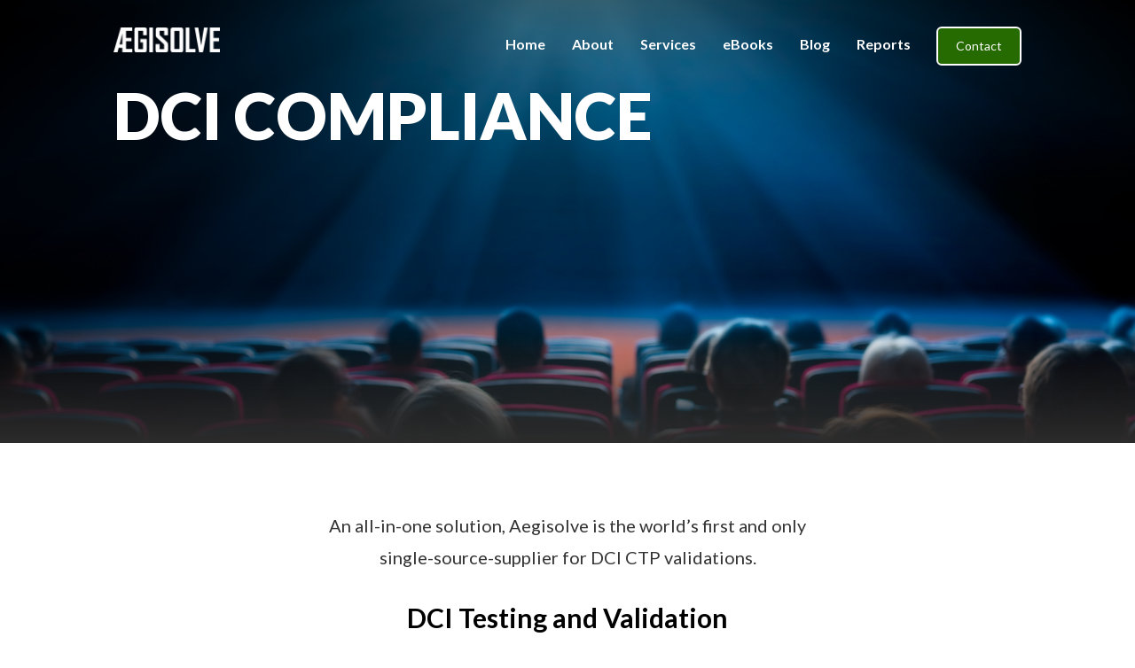

--- FILE ---
content_type: text/html; charset=utf-8
request_url: https://www.aegisolve.com/cybersecurity/dci
body_size: 3232
content:
<!DOCTYPE html><!-- Last Published: Wed Aug 27 2025 19:55:48 GMT+0000 (Coordinated Universal Time) --><html data-wf-domain="www.aegisolve.com" data-wf-page="5cbdf072308e38ef4166dec9" data-wf-site="5c91905e1f4feb30aa6f10f9"><head><meta charset="utf-8"/><title>DCI Compliance Testing | AEGISOLVE Cybersecurity</title><meta content="An all-in-one DCI compliance solution, AEGISOLVE is one of only 3 cybersecurity labs in the world to provide DCI compliance validation testing." name="description"/><meta content="DCI Compliance Testing | AEGISOLVE Cybersecurity" property="og:title"/><meta content="An all-in-one DCI compliance solution, AEGISOLVE is one of only 3 cybersecurity labs in the world to provide DCI compliance validation testing." property="og:description"/><meta content="DCI Compliance Testing | AEGISOLVE Cybersecurity" property="twitter:title"/><meta content="An all-in-one DCI compliance solution, AEGISOLVE is one of only 3 cybersecurity labs in the world to provide DCI compliance validation testing." property="twitter:description"/><meta property="og:type" content="website"/><meta content="summary_large_image" name="twitter:card"/><meta content="width=device-width, initial-scale=1" name="viewport"/><link href="https://cdn.prod.website-files.com/5c91905e1f4feb30aa6f10f9/css/aegisolve-cybersecurity.webflow.shared.c1c29142b.min.css" rel="stylesheet" type="text/css"/><link href="https://fonts.googleapis.com" rel="preconnect"/><link href="https://fonts.gstatic.com" rel="preconnect" crossorigin="anonymous"/><script src="https://ajax.googleapis.com/ajax/libs/webfont/1.6.26/webfont.js" type="text/javascript"></script><script type="text/javascript">WebFont.load({  google: {    families: ["Lato:100,100italic,300,300italic,400,400italic,700,700italic,900,900italic","Gothic A1:300,regular,500,600,700,800"]  }});</script><script type="text/javascript">!function(o,c){var n=c.documentElement,t=" w-mod-";n.className+=t+"js",("ontouchstart"in o||o.DocumentTouch&&c instanceof DocumentTouch)&&(n.className+=t+"touch")}(window,document);</script><link href="https://cdn.prod.website-files.com/5c91905e1f4feb30aa6f10f9/5cbe1a93c0a50205b0b6f53d_AEGISOLVE%20Cybersecurity.png" rel="shortcut icon" type="image/x-icon"/><link href="https://cdn.prod.website-files.com/5c91905e1f4feb30aa6f10f9/5cbe1a708972dd18c21dc60c_AEGISOLVE%20Cybersecurity.png" rel="apple-touch-icon"/><!-- Google tag (gtag.js) -->
<script async src="https://www.googletagmanager.com/gtag/js?id=G-8DQKYX692R"></script>
<script>
  window.dataLayer = window.dataLayer || [];
  function gtag(){dataLayer.push(arguments);}
  gtag('js', new Date());

  gtag('config', 'G-8DQKYX692R');
</script></head><body><div class="nav-and-hero-home dci"><div data-collapse="medium" data-animation="default" data-duration="400" data-doc-height="1" data-easing="ease" data-easing2="ease" role="banner" class="nav w-nav"><div class="nav-inner"><div class="nav-logo-wrap"><a href="/" class="brand w-nav-brand"><img src="https://cdn.prod.website-files.com/5c91905e1f4feb30aa6f10f9/5c91908e707d0d4b520daae9_LOGO_WHITE.png" width="120" alt="aegisolve cybersecurity testing lab" sizes="120px" srcset="https://cdn.prod.website-files.com/5c91905e1f4feb30aa6f10f9/5c91908e707d0d4b520daae9_LOGO_WHITE-p-500.png 500w, https://cdn.prod.website-files.com/5c91905e1f4feb30aa6f10f9/5c91908e707d0d4b520daae9_LOGO_WHITE.png 550w"/></a></div><div class="nav-menu-wrap"><nav role="navigation" class="nav-menu-2 w-nav-menu"><a href="/" class="nav-link w-nav-link">Home</a><div data-hover="true" data-delay="0" class="dropdown-2 w-dropdown"><div class="nav-link dropdown-wrap w-dropdown-toggle"><a href="/about" class="top-dropdown w-inline-block"><div>About</div></a></div><nav class="dropdown-list w-dropdown-list"><a href="/testimonials" class="dropdown w-dropdown-link">Testimonials</a><a href="/careers" class="dropdown w-dropdown-link">Careers</a></nav></div><div data-hover="true" data-delay="0" class="dropdown-2 w-dropdown"><div class="nav-link dropdown-wrap w-dropdown-toggle"><a href="/services" class="top-dropdown w-inline-block"><div>Services</div></a></div><nav class="w-dropdown-list"><a href="/cybersecurity/fips" class="dropdown w-dropdown-link">FIPS</a><a href="/cybersecurity/dci" aria-current="page" class="dropdown w-dropdown-link w--current">DCI</a><a href="/cybersecurity/postage-meter" class="dropdown w-dropdown-link">Postage Meter</a><a href="/cybersecurity/cyber" class="dropdown w-dropdown-link">Cyber</a></nav></div><a href="/cybersecurity-ebooks" class="nav-link w-nav-link">eBooks</a><a href="/cybersecurity-blog" class="nav-link w-nav-link">Blog</a><a href="/reports" class="nav-link w-nav-link">Reports</a><a href="/contact" class="contact-button w-nav-link">Contact</a></nav><div class="menu-button w-nav-button"><div class="menu-icon w-icon-nav-menu"></div></div></div></div></div><div class="page-title"><h1 class="cybersecurity-page-heading">DCI Compliance</h1></div></div><div class="page-body"><div class="main-section-of-body"><div class="page-lead">An all-in-one solution, Aegisolve is the world’s first and only<br/>single-source-supplier for DCI CTP validations.</div><h3 class="special-h3">DCI Testing and Validation<br/></h3><p class="center">Digital Cinema Initiatives, LLC (DCI) was created in March, 2002, and is a joint venture of Disney, Paramount, Sony Pictures Entertainment, Universal and Warner Bros. Studios. DCI&#x27;s primary purpose is to establish and document voluntary specifications for an open architecture for digital cinema that ensures a uniform and high level of technical performance, reliability and quality control.<br/></p><div class="w-richtext"><ul role="list"><li>Digital Cinema Package</li><li>Digital Cinema Server</li><li>Digital Cinema Projector</li><li>Digital Cinema Projector with Media Block</li><li>Link Decryptor/Encryptor</li><li>Confidence Retesting</li><li>Security Design Reviews</li><li>FIPS 140-2 and FIPS 140-3 Validation Testing</li><li>FIPS Cryptographic Algorithm Validation Testing</li></ul></div><a href="#get-started" class="standard-button w-button">Get Started</a><div class="tech-lists vertical"><div class="page-lead">From Digital Cinema Initiatives</div><div class="w-richtext"><ul role="list"><li><a href="http://www.dcimovies.com/specification/index.html" target="_blank">DCI Specification</a></li><li><a href="http://www.dcimovies.com/compliance_test_plan/">DCI Compliance Test Plan</a></li><li><a href="http://www.dcimovies.com/FIPS/">DCI Memorandum on Digital Cinema Compliance with NIST SP800-56Br1</a></li><li><a href="http://www.dcimovies.com/FIPS/" target="_blank">DCI FIPS</a></li></ul></div></div></div><div id="get-started" class="form-div-wrapper"><h4 class="capital">DCI COmPliance Testing</h4><h4 class="capital green">Fast - Easy - Direct</h4><h2>Get Started with DCI Compliance</h2><div class="w-embed w-script"><!--[if lte IE 8]>
<script charset="utf-8" type="text/javascript" src="//js.hsforms.net/forms/v2-legacy.js"></script>
<![endif]-->
<script charset="utf-8" type="text/javascript" src="//js.hsforms.net/forms/v2.js"></script>
<script>
  hbspt.forms.create({
	portalId: "4228998",
	formId: "74e1c314-d491-4bc8-b5e4-ec832dce5970"
});
</script></div></div></div><div class="section wide"><div data-w-id="a6ad5d90-8ad7-b714-5da9-ab34746ba70c" class="wrap"><h2 class="cybersecurity-lab-heading">Get updates from AEGISOLVE</h2><p class="paragraph-2">News, publications, cybersecurity, FIPS, and DCI updates, and more</p><div class="w-embed w-script"><!--[if lte IE 8]>
<script charset="utf-8" type="text/javascript" src="//js.hsforms.net/forms/v2-legacy.js"></script>
<![endif]-->
<script charset="utf-8" type="text/javascript" src="//js.hsforms.net/forms/v2.js"></script>
<script>
  hbspt.forms.create({
	portalId: "4228998",
	formId: "74494019-7b37-41d6-896a-fe713b031432"
});
</script></div></div><div class="wrapper"></div></div><div class="footer"><div class="wrap"><img src="https://cdn.prod.website-files.com/5c91905e1f4feb30aa6f10f9/5c91908e707d0d4b520daae9_LOGO_WHITE.png" width="136" alt="AEGISOLVE cybersecurity services" sizes="136px" srcset="https://cdn.prod.website-files.com/5c91905e1f4feb30aa6f10f9/5c91908e707d0d4b520daae9_LOGO_WHITE-p-500.png 500w, https://cdn.prod.website-files.com/5c91905e1f4feb30aa6f10f9/5c91908e707d0d4b520daae9_LOGO_WHITE.png 550w"/><div class="footer-list"><a href="https://www.linkedin.com/company/aegisolve/" target="_blank" class="footer-link">LinkedIn</a><a href="https://www.facebook.com/Aegisolve/" target="_blank" class="footer-link">Facebook</a><a href="https://twitter.com/aegisolve" target="_blank" class="footer-link">Twitter</a></div><div class="white-text footer-text">10133 Sherrill Blvd. Suite 110<br/>Knoxville, TN 37932<br/>‍<br/>tel  +1.650.386.1436<br/>fax  +1.650.386.1495<br/>email:  team@aegisolve.com<br/>‍</div><div class="text-block-3">Knoxville, TN ©2023</div></div></div><script src="https://d3e54v103j8qbb.cloudfront.net/js/jquery-3.5.1.min.dc5e7f18c8.js?site=5c91905e1f4feb30aa6f10f9" type="text/javascript" integrity="sha256-9/aliU8dGd2tb6OSsuzixeV4y/faTqgFtohetphbbj0=" crossorigin="anonymous"></script><script src="https://cdn.prod.website-files.com/5c91905e1f4feb30aa6f10f9/js/webflow.schunk.36b8fb49256177c8.js" type="text/javascript"></script><script src="https://cdn.prod.website-files.com/5c91905e1f4feb30aa6f10f9/js/webflow.schunk.eb5bfcb87c13cb05.js" type="text/javascript"></script><script src="https://cdn.prod.website-files.com/5c91905e1f4feb30aa6f10f9/js/webflow.5a40cdeb.2ab78213a551ddd6.js" type="text/javascript"></script><!-- Start of HubSpot Embed Code -->
<script type="text/javascript" id="hs-script-loader" async defer src="//js.hs-scripts.com/4228998.js"></script>
<!-- End of HubSpot Embed Code --></body></html>

--- FILE ---
content_type: text/css
request_url: https://cdn.prod.website-files.com/5c91905e1f4feb30aa6f10f9/css/aegisolve-cybersecurity.webflow.shared.c1c29142b.min.css
body_size: 15488
content:
html{-webkit-text-size-adjust:100%;-ms-text-size-adjust:100%;font-family:sans-serif}body{margin:0}article,aside,details,figcaption,figure,footer,header,hgroup,main,menu,nav,section,summary{display:block}audio,canvas,progress,video{vertical-align:baseline;display:inline-block}audio:not([controls]){height:0;display:none}[hidden],template{display:none}a{background-color:#0000}a:active,a:hover{outline:0}abbr[title]{border-bottom:1px dotted}b,strong{font-weight:700}dfn{font-style:italic}h1{margin:.67em 0;font-size:2em}mark{color:#000;background:#ff0}small{font-size:80%}sub,sup{vertical-align:baseline;font-size:75%;line-height:0;position:relative}sup{top:-.5em}sub{bottom:-.25em}img{border:0}svg:not(:root){overflow:hidden}hr{box-sizing:content-box;height:0}pre{overflow:auto}code,kbd,pre,samp{font-family:monospace;font-size:1em}button,input,optgroup,select,textarea{color:inherit;font:inherit;margin:0}button{overflow:visible}button,select{text-transform:none}button,html input[type=button],input[type=reset]{-webkit-appearance:button;cursor:pointer}button[disabled],html input[disabled]{cursor:default}button::-moz-focus-inner,input::-moz-focus-inner{border:0;padding:0}input{line-height:normal}input[type=checkbox],input[type=radio]{box-sizing:border-box;padding:0}input[type=number]::-webkit-inner-spin-button,input[type=number]::-webkit-outer-spin-button{height:auto}input[type=search]{-webkit-appearance:none}input[type=search]::-webkit-search-cancel-button,input[type=search]::-webkit-search-decoration{-webkit-appearance:none}legend{border:0;padding:0}textarea{overflow:auto}optgroup{font-weight:700}table{border-collapse:collapse;border-spacing:0}td,th{padding:0}@font-face{font-family:webflow-icons;src:url([data-uri])format("truetype");font-weight:400;font-style:normal}[class^=w-icon-],[class*=\ w-icon-]{speak:none;font-variant:normal;text-transform:none;-webkit-font-smoothing:antialiased;-moz-osx-font-smoothing:grayscale;font-style:normal;font-weight:400;line-height:1;font-family:webflow-icons!important}.w-icon-slider-right:before{content:""}.w-icon-slider-left:before{content:""}.w-icon-nav-menu:before{content:""}.w-icon-arrow-down:before,.w-icon-dropdown-toggle:before{content:""}.w-icon-file-upload-remove:before{content:""}.w-icon-file-upload-icon:before{content:""}*{box-sizing:border-box}html{height:100%}body{color:#333;background-color:#fff;min-height:100%;margin:0;font-family:Arial,sans-serif;font-size:14px;line-height:20px}img{vertical-align:middle;max-width:100%;display:inline-block}html.w-mod-touch *{background-attachment:scroll!important}.w-block{display:block}.w-inline-block{max-width:100%;display:inline-block}.w-clearfix:before,.w-clearfix:after{content:" ";grid-area:1/1/2/2;display:table}.w-clearfix:after{clear:both}.w-hidden{display:none}.w-button{color:#fff;line-height:inherit;cursor:pointer;background-color:#3898ec;border:0;border-radius:0;padding:9px 15px;text-decoration:none;display:inline-block}input.w-button{-webkit-appearance:button}html[data-w-dynpage] [data-w-cloak]{color:#0000!important}.w-code-block{margin:unset}pre.w-code-block code{all:inherit}.w-optimization{display:contents}.w-webflow-badge,.w-webflow-badge>img{box-sizing:unset;width:unset;height:unset;max-height:unset;max-width:unset;min-height:unset;min-width:unset;margin:unset;padding:unset;float:unset;clear:unset;border:unset;border-radius:unset;background:unset;background-image:unset;background-position:unset;background-size:unset;background-repeat:unset;background-origin:unset;background-clip:unset;background-attachment:unset;background-color:unset;box-shadow:unset;transform:unset;direction:unset;font-family:unset;font-weight:unset;color:unset;font-size:unset;line-height:unset;font-style:unset;font-variant:unset;text-align:unset;letter-spacing:unset;-webkit-text-decoration:unset;text-decoration:unset;text-indent:unset;text-transform:unset;list-style-type:unset;text-shadow:unset;vertical-align:unset;cursor:unset;white-space:unset;word-break:unset;word-spacing:unset;word-wrap:unset;transition:unset}.w-webflow-badge{white-space:nowrap;cursor:pointer;box-shadow:0 0 0 1px #0000001a,0 1px 3px #0000001a;visibility:visible!important;opacity:1!important;z-index:2147483647!important;color:#aaadb0!important;overflow:unset!important;background-color:#fff!important;border-radius:3px!important;width:auto!important;height:auto!important;margin:0!important;padding:6px!important;font-size:12px!important;line-height:14px!important;text-decoration:none!important;display:inline-block!important;position:fixed!important;inset:auto 12px 12px auto!important;transform:none!important}.w-webflow-badge>img{position:unset;visibility:unset!important;opacity:1!important;vertical-align:middle!important;display:inline-block!important}h1,h2,h3,h4,h5,h6{margin-bottom:10px;font-weight:700}h1{margin-top:20px;font-size:38px;line-height:44px}h2{margin-top:20px;font-size:32px;line-height:36px}h3{margin-top:20px;font-size:24px;line-height:30px}h4{margin-top:10px;font-size:18px;line-height:24px}h5{margin-top:10px;font-size:14px;line-height:20px}h6{margin-top:10px;font-size:12px;line-height:18px}p{margin-top:0;margin-bottom:10px}blockquote{border-left:5px solid #e2e2e2;margin:0 0 10px;padding:10px 20px;font-size:18px;line-height:22px}figure{margin:0 0 10px}figcaption{text-align:center;margin-top:5px}ul,ol{margin-top:0;margin-bottom:10px;padding-left:40px}.w-list-unstyled{padding-left:0;list-style:none}.w-embed:before,.w-embed:after{content:" ";grid-area:1/1/2/2;display:table}.w-embed:after{clear:both}.w-video{width:100%;padding:0;position:relative}.w-video iframe,.w-video object,.w-video embed{border:none;width:100%;height:100%;position:absolute;top:0;left:0}fieldset{border:0;margin:0;padding:0}button,[type=button],[type=reset]{cursor:pointer;-webkit-appearance:button;border:0}.w-form{margin:0 0 15px}.w-form-done{text-align:center;background-color:#ddd;padding:20px;display:none}.w-form-fail{background-color:#ffdede;margin-top:10px;padding:10px;display:none}label{margin-bottom:5px;font-weight:700;display:block}.w-input,.w-select{color:#333;vertical-align:middle;background-color:#fff;border:1px solid #ccc;width:100%;height:38px;margin-bottom:10px;padding:8px 12px;font-size:14px;line-height:1.42857;display:block}.w-input::placeholder,.w-select::placeholder{color:#999}.w-input:focus,.w-select:focus{border-color:#3898ec;outline:0}.w-input[disabled],.w-select[disabled],.w-input[readonly],.w-select[readonly],fieldset[disabled] .w-input,fieldset[disabled] .w-select{cursor:not-allowed}.w-input[disabled]:not(.w-input-disabled),.w-select[disabled]:not(.w-input-disabled),.w-input[readonly],.w-select[readonly],fieldset[disabled]:not(.w-input-disabled) .w-input,fieldset[disabled]:not(.w-input-disabled) .w-select{background-color:#eee}textarea.w-input,textarea.w-select{height:auto}.w-select{background-color:#f3f3f3}.w-select[multiple]{height:auto}.w-form-label{cursor:pointer;margin-bottom:0;font-weight:400;display:inline-block}.w-radio{margin-bottom:5px;padding-left:20px;display:block}.w-radio:before,.w-radio:after{content:" ";grid-area:1/1/2/2;display:table}.w-radio:after{clear:both}.w-radio-input{float:left;margin:3px 0 0 -20px;line-height:normal}.w-file-upload{margin-bottom:10px;display:block}.w-file-upload-input{opacity:0;z-index:-100;width:.1px;height:.1px;position:absolute;overflow:hidden}.w-file-upload-default,.w-file-upload-uploading,.w-file-upload-success{color:#333;display:inline-block}.w-file-upload-error{margin-top:10px;display:block}.w-file-upload-default.w-hidden,.w-file-upload-uploading.w-hidden,.w-file-upload-error.w-hidden,.w-file-upload-success.w-hidden{display:none}.w-file-upload-uploading-btn{cursor:pointer;background-color:#fafafa;border:1px solid #ccc;margin:0;padding:8px 12px;font-size:14px;font-weight:400;display:flex}.w-file-upload-file{background-color:#fafafa;border:1px solid #ccc;flex-grow:1;justify-content:space-between;margin:0;padding:8px 9px 8px 11px;display:flex}.w-file-upload-file-name{font-size:14px;font-weight:400;display:block}.w-file-remove-link{cursor:pointer;width:auto;height:auto;margin-top:3px;margin-left:10px;padding:3px;display:block}.w-icon-file-upload-remove{margin:auto;font-size:10px}.w-file-upload-error-msg{color:#ea384c;padding:2px 0;display:inline-block}.w-file-upload-info{padding:0 12px;line-height:38px;display:inline-block}.w-file-upload-label{cursor:pointer;background-color:#fafafa;border:1px solid #ccc;margin:0;padding:8px 12px;font-size:14px;font-weight:400;display:inline-block}.w-icon-file-upload-icon,.w-icon-file-upload-uploading{width:20px;margin-right:8px;display:inline-block}.w-icon-file-upload-uploading{height:20px}.w-container{max-width:940px;margin-left:auto;margin-right:auto}.w-container:before,.w-container:after{content:" ";grid-area:1/1/2/2;display:table}.w-container:after{clear:both}.w-container .w-row{margin-left:-10px;margin-right:-10px}.w-row:before,.w-row:after{content:" ";grid-area:1/1/2/2;display:table}.w-row:after{clear:both}.w-row .w-row{margin-left:0;margin-right:0}.w-col{float:left;width:100%;min-height:1px;padding-left:10px;padding-right:10px;position:relative}.w-col .w-col{padding-left:0;padding-right:0}.w-col-1{width:8.33333%}.w-col-2{width:16.6667%}.w-col-3{width:25%}.w-col-4{width:33.3333%}.w-col-5{width:41.6667%}.w-col-6{width:50%}.w-col-7{width:58.3333%}.w-col-8{width:66.6667%}.w-col-9{width:75%}.w-col-10{width:83.3333%}.w-col-11{width:91.6667%}.w-col-12{width:100%}.w-hidden-main{display:none!important}@media screen and (max-width:991px){.w-container{max-width:728px}.w-hidden-main{display:inherit!important}.w-hidden-medium{display:none!important}.w-col-medium-1{width:8.33333%}.w-col-medium-2{width:16.6667%}.w-col-medium-3{width:25%}.w-col-medium-4{width:33.3333%}.w-col-medium-5{width:41.6667%}.w-col-medium-6{width:50%}.w-col-medium-7{width:58.3333%}.w-col-medium-8{width:66.6667%}.w-col-medium-9{width:75%}.w-col-medium-10{width:83.3333%}.w-col-medium-11{width:91.6667%}.w-col-medium-12{width:100%}.w-col-stack{width:100%;left:auto;right:auto}}@media screen and (max-width:767px){.w-hidden-main,.w-hidden-medium{display:inherit!important}.w-hidden-small{display:none!important}.w-row,.w-container .w-row{margin-left:0;margin-right:0}.w-col{width:100%;left:auto;right:auto}.w-col-small-1{width:8.33333%}.w-col-small-2{width:16.6667%}.w-col-small-3{width:25%}.w-col-small-4{width:33.3333%}.w-col-small-5{width:41.6667%}.w-col-small-6{width:50%}.w-col-small-7{width:58.3333%}.w-col-small-8{width:66.6667%}.w-col-small-9{width:75%}.w-col-small-10{width:83.3333%}.w-col-small-11{width:91.6667%}.w-col-small-12{width:100%}}@media screen and (max-width:479px){.w-container{max-width:none}.w-hidden-main,.w-hidden-medium,.w-hidden-small{display:inherit!important}.w-hidden-tiny{display:none!important}.w-col{width:100%}.w-col-tiny-1{width:8.33333%}.w-col-tiny-2{width:16.6667%}.w-col-tiny-3{width:25%}.w-col-tiny-4{width:33.3333%}.w-col-tiny-5{width:41.6667%}.w-col-tiny-6{width:50%}.w-col-tiny-7{width:58.3333%}.w-col-tiny-8{width:66.6667%}.w-col-tiny-9{width:75%}.w-col-tiny-10{width:83.3333%}.w-col-tiny-11{width:91.6667%}.w-col-tiny-12{width:100%}}.w-widget{position:relative}.w-widget-map{width:100%;height:400px}.w-widget-map label{width:auto;display:inline}.w-widget-map img{max-width:inherit}.w-widget-map .gm-style-iw{text-align:center}.w-widget-map .gm-style-iw>button{display:none!important}.w-widget-twitter{overflow:hidden}.w-widget-twitter-count-shim{vertical-align:top;text-align:center;background:#fff;border:1px solid #758696;border-radius:3px;width:28px;height:20px;display:inline-block;position:relative}.w-widget-twitter-count-shim *{pointer-events:none;-webkit-user-select:none;user-select:none}.w-widget-twitter-count-shim .w-widget-twitter-count-inner{text-align:center;color:#999;font-family:serif;font-size:15px;line-height:12px;position:relative}.w-widget-twitter-count-shim .w-widget-twitter-count-clear{display:block;position:relative}.w-widget-twitter-count-shim.w--large{width:36px;height:28px}.w-widget-twitter-count-shim.w--large .w-widget-twitter-count-inner{font-size:18px;line-height:18px}.w-widget-twitter-count-shim:not(.w--vertical){margin-left:5px;margin-right:8px}.w-widget-twitter-count-shim:not(.w--vertical).w--large{margin-left:6px}.w-widget-twitter-count-shim:not(.w--vertical):before,.w-widget-twitter-count-shim:not(.w--vertical):after{content:" ";pointer-events:none;border:solid #0000;width:0;height:0;position:absolute;top:50%;left:0}.w-widget-twitter-count-shim:not(.w--vertical):before{border-width:4px;border-color:#75869600 #5d6c7b #75869600 #75869600;margin-top:-4px;margin-left:-9px}.w-widget-twitter-count-shim:not(.w--vertical).w--large:before{border-width:5px;margin-top:-5px;margin-left:-10px}.w-widget-twitter-count-shim:not(.w--vertical):after{border-width:4px;border-color:#fff0 #fff #fff0 #fff0;margin-top:-4px;margin-left:-8px}.w-widget-twitter-count-shim:not(.w--vertical).w--large:after{border-width:5px;margin-top:-5px;margin-left:-9px}.w-widget-twitter-count-shim.w--vertical{width:61px;height:33px;margin-bottom:8px}.w-widget-twitter-count-shim.w--vertical:before,.w-widget-twitter-count-shim.w--vertical:after{content:" ";pointer-events:none;border:solid #0000;width:0;height:0;position:absolute;top:100%;left:50%}.w-widget-twitter-count-shim.w--vertical:before{border-width:5px;border-color:#5d6c7b #75869600 #75869600;margin-left:-5px}.w-widget-twitter-count-shim.w--vertical:after{border-width:4px;border-color:#fff #fff0 #fff0;margin-left:-4px}.w-widget-twitter-count-shim.w--vertical .w-widget-twitter-count-inner{font-size:18px;line-height:22px}.w-widget-twitter-count-shim.w--vertical.w--large{width:76px}.w-background-video{color:#fff;height:500px;position:relative;overflow:hidden}.w-background-video>video{object-fit:cover;z-index:-100;background-position:50%;background-size:cover;width:100%;height:100%;margin:auto;position:absolute;inset:-100%}.w-background-video>video::-webkit-media-controls-start-playback-button{-webkit-appearance:none;display:none!important}.w-background-video--control{background-color:#0000;padding:0;position:absolute;bottom:1em;right:1em}.w-background-video--control>[hidden]{display:none!important}.w-slider{text-align:center;clear:both;-webkit-tap-highlight-color:#0000;tap-highlight-color:#0000;background:#ddd;height:300px;position:relative}.w-slider-mask{z-index:1;white-space:nowrap;height:100%;display:block;position:relative;left:0;right:0;overflow:hidden}.w-slide{vertical-align:top;white-space:normal;text-align:left;width:100%;height:100%;display:inline-block;position:relative}.w-slider-nav{z-index:2;text-align:center;-webkit-tap-highlight-color:#0000;tap-highlight-color:#0000;height:40px;margin:auto;padding-top:10px;position:absolute;inset:auto 0 0}.w-slider-nav.w-round>div{border-radius:100%}.w-slider-nav.w-num>div{font-size:inherit;line-height:inherit;width:auto;height:auto;padding:.2em .5em}.w-slider-nav.w-shadow>div{box-shadow:0 0 3px #3336}.w-slider-nav-invert{color:#fff}.w-slider-nav-invert>div{background-color:#2226}.w-slider-nav-invert>div.w-active{background-color:#222}.w-slider-dot{cursor:pointer;background-color:#fff6;width:1em;height:1em;margin:0 3px .5em;transition:background-color .1s,color .1s;display:inline-block;position:relative}.w-slider-dot.w-active{background-color:#fff}.w-slider-dot:focus{outline:none;box-shadow:0 0 0 2px #fff}.w-slider-dot:focus.w-active{box-shadow:none}.w-slider-arrow-left,.w-slider-arrow-right{cursor:pointer;color:#fff;-webkit-tap-highlight-color:#0000;tap-highlight-color:#0000;-webkit-user-select:none;user-select:none;width:80px;margin:auto;font-size:40px;position:absolute;inset:0;overflow:hidden}.w-slider-arrow-left [class^=w-icon-],.w-slider-arrow-right [class^=w-icon-],.w-slider-arrow-left [class*=\ w-icon-],.w-slider-arrow-right [class*=\ w-icon-]{position:absolute}.w-slider-arrow-left:focus,.w-slider-arrow-right:focus{outline:0}.w-slider-arrow-left{z-index:3;right:auto}.w-slider-arrow-right{z-index:4;left:auto}.w-icon-slider-left,.w-icon-slider-right{width:1em;height:1em;margin:auto;inset:0}.w-slider-aria-label{clip:rect(0 0 0 0);border:0;width:1px;height:1px;margin:-1px;padding:0;position:absolute;overflow:hidden}.w-slider-force-show{display:block!important}.w-dropdown{text-align:left;z-index:900;margin-left:auto;margin-right:auto;display:inline-block;position:relative}.w-dropdown-btn,.w-dropdown-toggle,.w-dropdown-link{vertical-align:top;color:#222;text-align:left;white-space:nowrap;margin-left:auto;margin-right:auto;padding:20px;text-decoration:none;position:relative}.w-dropdown-toggle{-webkit-user-select:none;user-select:none;cursor:pointer;padding-right:40px;display:inline-block}.w-dropdown-toggle:focus{outline:0}.w-icon-dropdown-toggle{width:1em;height:1em;margin:auto 20px auto auto;position:absolute;top:0;bottom:0;right:0}.w-dropdown-list{background:#ddd;min-width:100%;display:none;position:absolute}.w-dropdown-list.w--open{display:block}.w-dropdown-link{color:#222;padding:10px 20px;display:block}.w-dropdown-link.w--current{color:#0082f3}.w-dropdown-link:focus{outline:0}@media screen and (max-width:767px){.w-nav-brand{padding-left:10px}}.w-lightbox-backdrop{cursor:auto;letter-spacing:normal;text-indent:0;text-shadow:none;text-transform:none;visibility:visible;white-space:normal;word-break:normal;word-spacing:normal;word-wrap:normal;color:#fff;text-align:center;z-index:2000;opacity:0;-webkit-user-select:none;-moz-user-select:none;-webkit-tap-highlight-color:transparent;background:#000000e6;outline:0;font-family:Helvetica Neue,Helvetica,Ubuntu,Segoe UI,Verdana,sans-serif;font-size:17px;font-style:normal;font-weight:300;line-height:1.2;list-style:disc;position:fixed;inset:0;-webkit-transform:translate(0)}.w-lightbox-backdrop,.w-lightbox-container{-webkit-overflow-scrolling:touch;height:100%;overflow:auto}.w-lightbox-content{height:100vh;position:relative;overflow:hidden}.w-lightbox-view{opacity:0;width:100vw;height:100vh;position:absolute}.w-lightbox-view:before{content:"";height:100vh}.w-lightbox-group,.w-lightbox-group .w-lightbox-view,.w-lightbox-group .w-lightbox-view:before{height:86vh}.w-lightbox-frame,.w-lightbox-view:before{vertical-align:middle;display:inline-block}.w-lightbox-figure{margin:0;position:relative}.w-lightbox-group .w-lightbox-figure{cursor:pointer}.w-lightbox-img{width:auto;max-width:none;height:auto}.w-lightbox-image{float:none;max-width:100vw;max-height:100vh;display:block}.w-lightbox-group .w-lightbox-image{max-height:86vh}.w-lightbox-caption{text-align:left;text-overflow:ellipsis;white-space:nowrap;background:#0006;padding:.5em 1em;position:absolute;bottom:0;left:0;right:0;overflow:hidden}.w-lightbox-embed{width:100%;height:100%;position:absolute;inset:0}.w-lightbox-control{cursor:pointer;background-position:50%;background-repeat:no-repeat;background-size:24px;width:4em;transition:all .3s;position:absolute;top:0}.w-lightbox-left{background-image:url([data-uri]);display:none;bottom:0;left:0}.w-lightbox-right{background-image:url([data-uri]);display:none;bottom:0;right:0}.w-lightbox-close{background-image:url([data-uri]);background-size:18px;height:2.6em;right:0}.w-lightbox-strip{white-space:nowrap;padding:0 1vh;line-height:0;position:absolute;bottom:0;left:0;right:0;overflow:auto hidden}.w-lightbox-item{box-sizing:content-box;cursor:pointer;width:10vh;padding:2vh 1vh;display:inline-block;-webkit-transform:translate(0,0)}.w-lightbox-active{opacity:.3}.w-lightbox-thumbnail{background:#222;height:10vh;position:relative;overflow:hidden}.w-lightbox-thumbnail-image{position:absolute;top:0;left:0}.w-lightbox-thumbnail .w-lightbox-tall{width:100%;top:50%;transform:translateY(-50%)}.w-lightbox-thumbnail .w-lightbox-wide{height:100%;left:50%;transform:translate(-50%)}.w-lightbox-spinner{box-sizing:border-box;border:5px solid #0006;border-radius:50%;width:40px;height:40px;margin-top:-20px;margin-left:-20px;animation:.8s linear infinite spin;position:absolute;top:50%;left:50%}.w-lightbox-spinner:after{content:"";border:3px solid #0000;border-bottom-color:#fff;border-radius:50%;position:absolute;inset:-4px}.w-lightbox-hide{display:none}.w-lightbox-noscroll{overflow:hidden}@media (min-width:768px){.w-lightbox-content{height:96vh;margin-top:2vh}.w-lightbox-view,.w-lightbox-view:before{height:96vh}.w-lightbox-group,.w-lightbox-group .w-lightbox-view,.w-lightbox-group .w-lightbox-view:before{height:84vh}.w-lightbox-image{max-width:96vw;max-height:96vh}.w-lightbox-group .w-lightbox-image{max-width:82.3vw;max-height:84vh}.w-lightbox-left,.w-lightbox-right{opacity:.5;display:block}.w-lightbox-close{opacity:.8}.w-lightbox-control:hover{opacity:1}}.w-lightbox-inactive,.w-lightbox-inactive:hover{opacity:0}.w-richtext:before,.w-richtext:after{content:" ";grid-area:1/1/2/2;display:table}.w-richtext:after{clear:both}.w-richtext[contenteditable=true]:before,.w-richtext[contenteditable=true]:after{white-space:initial}.w-richtext ol,.w-richtext ul{overflow:hidden}.w-richtext .w-richtext-figure-selected.w-richtext-figure-type-video div:after,.w-richtext .w-richtext-figure-selected[data-rt-type=video] div:after,.w-richtext .w-richtext-figure-selected.w-richtext-figure-type-image div,.w-richtext .w-richtext-figure-selected[data-rt-type=image] div{outline:2px solid #2895f7}.w-richtext figure.w-richtext-figure-type-video>div:after,.w-richtext figure[data-rt-type=video]>div:after{content:"";display:none;position:absolute;inset:0}.w-richtext figure{max-width:60%;position:relative}.w-richtext figure>div:before{cursor:default!important}.w-richtext figure img{width:100%}.w-richtext figure figcaption.w-richtext-figcaption-placeholder{opacity:.6}.w-richtext figure div{color:#0000;font-size:0}.w-richtext figure.w-richtext-figure-type-image,.w-richtext figure[data-rt-type=image]{display:table}.w-richtext figure.w-richtext-figure-type-image>div,.w-richtext figure[data-rt-type=image]>div{display:inline-block}.w-richtext figure.w-richtext-figure-type-image>figcaption,.w-richtext figure[data-rt-type=image]>figcaption{caption-side:bottom;display:table-caption}.w-richtext figure.w-richtext-figure-type-video,.w-richtext figure[data-rt-type=video]{width:60%;height:0}.w-richtext figure.w-richtext-figure-type-video iframe,.w-richtext figure[data-rt-type=video] iframe{width:100%;height:100%;position:absolute;top:0;left:0}.w-richtext figure.w-richtext-figure-type-video>div,.w-richtext figure[data-rt-type=video]>div{width:100%}.w-richtext figure.w-richtext-align-center{clear:both;margin-left:auto;margin-right:auto}.w-richtext figure.w-richtext-align-center.w-richtext-figure-type-image>div,.w-richtext figure.w-richtext-align-center[data-rt-type=image]>div{max-width:100%}.w-richtext figure.w-richtext-align-normal{clear:both}.w-richtext figure.w-richtext-align-fullwidth{text-align:center;clear:both;width:100%;max-width:100%;margin-left:auto;margin-right:auto;display:block}.w-richtext figure.w-richtext-align-fullwidth>div{padding-bottom:inherit;display:inline-block}.w-richtext figure.w-richtext-align-fullwidth>figcaption{display:block}.w-richtext figure.w-richtext-align-floatleft{float:left;clear:none;margin-right:15px}.w-richtext figure.w-richtext-align-floatright{float:right;clear:none;margin-left:15px}.w-nav{z-index:1000;background:#ddd;position:relative}.w-nav:before,.w-nav:after{content:" ";grid-area:1/1/2/2;display:table}.w-nav:after{clear:both}.w-nav-brand{float:left;color:#333;text-decoration:none;position:relative}.w-nav-link{vertical-align:top;color:#222;text-align:left;margin-left:auto;margin-right:auto;padding:20px;text-decoration:none;display:inline-block;position:relative}.w-nav-link.w--current{color:#0082f3}.w-nav-menu{float:right;position:relative}[data-nav-menu-open]{text-align:center;background:#c8c8c8;min-width:200px;position:absolute;top:100%;left:0;right:0;overflow:visible;display:block!important}.w--nav-link-open{display:block;position:relative}.w-nav-overlay{width:100%;display:none;position:absolute;top:100%;left:0;right:0;overflow:hidden}.w-nav-overlay [data-nav-menu-open]{top:0}.w-nav[data-animation=over-left] .w-nav-overlay{width:auto}.w-nav[data-animation=over-left] .w-nav-overlay,.w-nav[data-animation=over-left] [data-nav-menu-open]{z-index:1;top:0;right:auto}.w-nav[data-animation=over-right] .w-nav-overlay{width:auto}.w-nav[data-animation=over-right] .w-nav-overlay,.w-nav[data-animation=over-right] [data-nav-menu-open]{z-index:1;top:0;left:auto}.w-nav-button{float:right;cursor:pointer;-webkit-tap-highlight-color:#0000;tap-highlight-color:#0000;-webkit-user-select:none;user-select:none;padding:18px;font-size:24px;display:none;position:relative}.w-nav-button:focus{outline:0}.w-nav-button.w--open{color:#fff;background-color:#c8c8c8}.w-nav[data-collapse=all] .w-nav-menu{display:none}.w-nav[data-collapse=all] .w-nav-button,.w--nav-dropdown-open,.w--nav-dropdown-toggle-open{display:block}.w--nav-dropdown-list-open{position:static}@media screen and (max-width:991px){.w-nav[data-collapse=medium] .w-nav-menu{display:none}.w-nav[data-collapse=medium] .w-nav-button{display:block}}@media screen and (max-width:767px){.w-nav[data-collapse=small] .w-nav-menu{display:none}.w-nav[data-collapse=small] .w-nav-button{display:block}.w-nav-brand{padding-left:10px}}@media screen and (max-width:479px){.w-nav[data-collapse=tiny] .w-nav-menu{display:none}.w-nav[data-collapse=tiny] .w-nav-button{display:block}}.w-tabs{position:relative}.w-tabs:before,.w-tabs:after{content:" ";grid-area:1/1/2/2;display:table}.w-tabs:after{clear:both}.w-tab-menu{position:relative}.w-tab-link{vertical-align:top;text-align:left;cursor:pointer;color:#222;background-color:#ddd;padding:9px 30px;text-decoration:none;display:inline-block;position:relative}.w-tab-link.w--current{background-color:#c8c8c8}.w-tab-link:focus{outline:0}.w-tab-content{display:block;position:relative;overflow:hidden}.w-tab-pane{display:none;position:relative}.w--tab-active{display:block}@media screen and (max-width:479px){.w-tab-link{display:block}}.w-ix-emptyfix:after{content:""}@keyframes spin{0%{transform:rotate(0)}to{transform:rotate(360deg)}}.w-dyn-empty{background-color:#ddd;padding:10px}.w-dyn-hide,.w-dyn-bind-empty,.w-condition-invisible{display:none!important}.wf-layout-layout{display:grid}:root{--aegisolve-green:#266b02;--white:white;--black:black;--dim-grey:#6b6b6b}body{color:#333;font-family:Lato,sans-serif;font-size:14px;line-height:20px}h1{color:#000;margin-top:20px;margin-bottom:10px;font-family:Lato,sans-serif;font-size:10vh;font-weight:700;line-height:10vh}h2{color:#000;margin-top:20px;margin-bottom:20px;font-family:Lato,sans-serif;font-size:38px;font-weight:700;line-height:48px}h3{color:#6b6b6b;margin-top:10px;margin-bottom:10px;font-size:24px;font-weight:400;line-height:40px}h4{color:#000;margin-top:10px;margin-bottom:10px;font-family:Lato,sans-serif;font-size:18px;font-weight:700;line-height:24px}p{color:#303030;margin-bottom:5px;font-family:Lato,sans-serif;font-size:16px;line-height:30px}a{color:var(--aegisolve-green);font-family:Lato,sans-serif;text-decoration:underline}ul{margin-top:0;margin-bottom:20px;padding-left:40px}.section{flex-direction:column;justify-content:center;align-items:center;width:100%;height:auto;display:flex}.section.center{background-color:#0000;justify-content:center;align-items:flex-start;min-width:900px;height:100vh;padding-top:0;display:flex;position:relative}.section.column{justify-content:space-between;height:auto;padding:15vh 10vw;display:flex}.section.column.devices{flex-direction:column;align-items:center;height:auto}.section.column.faq{background-color:#000;flex-direction:column;align-items:center;height:auto}.section.cta{background-color:#40089c;justify-content:space-between;align-items:center;height:60vh;padding-left:10vw;padding-right:10vw;display:flex}.section.full-img{background-color:#0000;justify-content:center;align-items:center;height:auto;margin-top:0;margin-bottom:0;padding-top:60px;padding-bottom:60px;display:flex}.section.wide{background-color:var(--white);flex-direction:column;justify-content:center;align-items:center;height:auto;padding-top:10vh;padding-bottom:10vh;display:flex}.section.wide.img{margin-top:0;padding-bottom:10vh}.section.wide.purple{background-image:url(https://cdn.prod.website-files.com/5c91905e1f4feb30aa6f10f9/5c91905e1f4feb04306f1150_wavy-bg.svg),linear-gradient(135deg,#fc0a7e,#602bb6);background-position:50%,0 0;background-size:cover,auto;padding-top:15vh;padding-bottom:15vh}.section.wide.purple.hide{display:block}.section.grid-imgs{flex-wrap:wrap;justify-content:flex-start;height:50vh;display:flex}.col{border:1px #000;flex:1;justify-content:flex-start;align-items:center;max-width:50%;padding-left:0;display:flex}.col.sideimg{flex:0 auto;width:25vw}.col.padding{border-style:none;flex:1;max-width:50%;padding-left:9vw;padding-right:9vw}.col.bg{border-style:none;align-items:flex-start;overflow:hidden}.col.vertical{flex-direction:column}.col.team{flex-basis:33%}.col.img{justify-content:center}.hero{z-index:999999;background-color:#0000;border:1px #000;flex-direction:column;width:100%;height:auto;padding:0 0;display:flex;position:relative;top:0;left:0}.nav{background-color:#0000;justify-content:space-between;align-self:flex-start;align-items:center;width:100%;height:auto;display:flex}.nav-inner{border-bottom:1px #ffffff1a;justify-content:space-between;align-items:center;width:80vw;padding-top:0;padding-bottom:0;display:flex}.body{background-color:#0000;font-family:Lato,sans-serif}.heading{color:#fff;margin-top:10px;margin-bottom:0;font-size:10vh;font-weight:500;line-height:9vh}.div-block-2{z-index:80;flex-direction:column;align-items:flex-start;width:80vw;display:flex;position:relative}.image{height:40px;margin-bottom:20px}.feature-content{border:1px #000;flex:0 auto;align-self:flex-start;width:50vw;max-width:450px;padding-left:4vw;padding-right:4vw}.feature-content.mid{width:40vw;max-width:500px}.feature-content.icons{text-align:center;flex-direction:column;flex:none;align-items:center;width:25%;min-width:310px;max-width:none;height:auto;margin-bottom:35px;padding-left:30px;padding-right:30px;text-decoration:none;display:flex}.feature-content.icons.numbers{width:25%}.heading-2{color:#fff;margin-top:20px;margin-bottom:40px;font-size:26px;font-weight:400}.button{color:#fff;text-align:center;background-color:#292426;border-radius:3px;margin-right:0;padding:20px 40px;font-size:16px;font-weight:600;line-height:26px;transition:background-color .5s cubic-bezier(.789,.159,.25,1),color .2s cubic-bezier(.789,.159,.25,1);display:inline-block}.button:hover{color:#6b6b6b;background-color:#fff}.button.outline{color:#5a5a5a;background-color:#0000;border:1px solid #6e6e6e;margin-left:10px}.button.contact{background-color:#0000;margin-left:10px;box-shadow:inset 0 0 0 2px #fff3}.button.contact:hover{color:#fff;box-shadow:inset 0 0 0 2px #fff}.button.top{margin-left:30px;padding:20px 35px;font-size:16px}.button.form-button{background-color:var(--aegisolve-green);border-top-left-radius:0;border-bottom-left-radius:0;font-family:Lato,sans-serif;transition-timing-function:cubic-bezier(.215,.61,.355,1),cubic-bezier(.215,.61,.355,1)}.button.form-button:hover{color:#fff;background-color:#000}.button.grey-button{text-transform:uppercase;background-color:#6b6b6b}.button.grey-button:hover{background-color:var(--aegisolve-green);color:#fff}.h2{color:#fff;margin-bottom:30px;font-size:44px;font-weight:300;line-height:56px}.p{color:#6b6b6b;font-size:16px;line-height:30px}.p.list{margin-bottom:0}.div-block-3{background-image:url(https://cdn.prod.website-files.com/5c91905e1f4feb30aa6f10f9/5c91905e1f4febd5e86f1114_richard-01.jpg);background-position:50% 0;background-repeat:no-repeat;background-size:100vw;height:8600px}.div-block-3._02{background-image:url(https://cdn.prod.website-files.com/5c91905e1f4feb30aa6f10f9/5c91905e1f4febdecb6f1115_richard-02.jpg);background-size:100vw}.div-block-3._03{background-image:url(https://cdn.prod.website-files.com/5c91905e1f4feb30aa6f10f9/5c91905e1f4febbd566f1117_richard-03.jpg);background-size:100vw;height:6000px}.div-block-4{flex-direction:column;align-items:center;width:65%;max-width:440px;display:flex}.div-block-4.left{align-items:flex-start;margin-bottom:30px}.img-device{height:auto;max-height:450px}.h3{color:#fff;margin-bottom:20px;font-size:20px;font-weight:500}.paragraph{color:#6b6b6b;margin-bottom:20px;font-size:16px;line-height:28px}.div-block-5{text-align:center;padding-top:30px;padding-bottom:60px}.center{text-align:center}.center.short{margin-top:0;margin-bottom:0}.center.cmvp{margin-top:50px}.wrapper{flex-direction:column;justify-content:center;align-items:center;width:90%;max-width:1200px;display:flex}.wrapper.welcome{z-index:90;align-items:flex-start;width:100vw;position:relative}.wrap{text-align:center;max-width:700px;padding-top:20px;padding-bottom:40px}.title{color:#a8a8a8;letter-spacing:2px;text-transform:uppercase;border-bottom:1px #2e2e2e;padding-bottom:5px;font-size:12px;display:inline-block}.title.white{color:#fff9;border-bottom-color:#fff6}.cybersecurity-image{flex:none;width:90%;max-width:400px}.cybersecurity-image.shrink{max-width:380px}.cybersecurity-image.non-homepage{max-width:320px}.div-block-6{align-items:center;display:flex}.div-block-7{justify-content:space-between;align-items:flex-start;width:100%;padding-bottom:100px;display:flex}.div-block-7.team{flex-wrap:wrap;justify-content:center}.div-block-8{flex-direction:column;justify-content:space-between;align-items:flex-end;width:auto;height:150px;display:flex}.button-wrap{justify-content:center;width:auto;margin-top:5vh;padding-left:0;padding-right:0;display:flex}.image-3{padding:10px 30px 30px 0}.thumb-food{background-color:#c6ced3;border-radius:20px;width:100%;height:300px}.thumb-food._01{background-image:url(https://cdn.prod.website-files.com/5c91905e1f4feb30aa6f10f9/5c91905e1f4febc62b6f1124_bg-001.jpg);background-position:50%;background-size:cover;border-radius:12px}.thumb-food._02{background-image:url(https://cdn.prod.website-files.com/5c91905e1f4feb30aa6f10f9/5c91905e1f4feb33c26f1123_bg-001.jpg);background-position:50%;background-size:cover}.thumb-food._03{background-image:url(https://cdn.prod.website-files.com/5c91905e1f4feb30aa6f10f9/5c91905e1f4febe9566f1129_bg-003.jpg);background-position:0 0;background-size:cover}.text-block{color:#fff}.h4{color:#fff;margin-bottom:10px}.h4.faq{margin-top:20px;margin-bottom:10px}.nav-link{color:#fff;flex:0 auto;margin-bottom:20px;margin-left:15px;margin-right:15px;padding-top:40px;padding-left:0;padding-right:0;font-size:16px;font-weight:700}.nav-link:hover{border-bottom:3px solid var(--aegisolve-green);color:#fff;text-shadow:0 0 2px #ffffff61}.nav-link.w--current{border-bottom:6px solid var(--aegisolve-green);color:#fff}.nav-link.w--current:hover{box-shadow:none}.nav-link.w--open{margin-bottom:0;padding-bottom:10px}.nav-link.dropdown-wrap{padding-top:20px;padding-bottom:0}.nav-link.dropdown-wrap:hover{border-style:none none solid;border-width:1px 1px 3px;border-color:black black var(--aegisolve-green);box-shadow:none}.nav-menu{height:auto}.div-block-11{background-color:#acb1b4;border-radius:20px;width:100%;height:300px}.ico{height:35px;margin-right:20px}.div-block-12{margin-top:50px}._w-icon{justify-content:center;align-items:center;width:56px;height:80px;margin-right:20px;display:flex}.form{justify-content:space-between;align-items:center;display:flex}.field-newsletter{color:#fff;background-color:#300479;border:1px solid #300479;border-radius:10px;width:340px;height:80px;margin-bottom:0;margin-right:20px;padding-left:20px;font-size:16px}._w-img{flex:1;overflow:hidden}.image-4{width:100%;display:block}.icon{height:25px}.nav-list{justify-content:space-between;margin-right:30px;display:flex}.hero-image{height:85vh;position:absolute;bottom:0;right:3vw}.light-blue{color:#9b68f0}.black-text{color:#000;text-transform:uppercase;width:100%;font-size:24px;line-height:30px}.hero-content{z-index:90;text-align:left;width:100%;padding-left:10vw;padding-right:10vh;position:relative}.feature-wrap{border:1px #000;flex-direction:row;justify-content:space-around;align-items:center;width:90vw;max-width:1200px;margin-top:10vh;margin-bottom:10vh;padding-left:10vw;padding-right:10vw;display:flex}.feature-wrap.reverse{flex-direction:row-reverse}.feature-wrap.logos{border-style:none;height:auto;padding-top:5vh;padding-bottom:5vh}.feature-wrap.icons{flex-wrap:wrap;justify-content:center;align-items:flex-start;margin-bottom:4vh;padding-left:0;padding-right:0}.feature-wrap.icons.numbers{flex:0 auto}.feature-wrap.icons.numbers.hide,.feature-wrap.hide{display:block}.feature-image{border:1px #000;justify-content:center;align-items:center;width:50vw;display:flex}.black{color:#000;margin-top:10px;margin-bottom:10px}.hero-subhead{color:#fff;text-align:left;max-width:60%;font-size:30px;line-height:44px}.bottom-image-wrap{max-width:100%;height:auto;position:relative;overflow:hidden}.black-bar{background-color:#2a2326;width:100vw;height:100px;position:absolute;top:0;left:0}.feature-icon{width:120px;height:120px;margin-bottom:10px}.feature-icon.services{width:120px;height:120px}.purple{color:#b32e6e}.footer{background-color:#1b1b1b;justify-content:center;align-items:center;padding-top:20px;display:flex}.footer-link{color:#6b6b6b;margin-left:15px;margin-right:15px;font-size:16px;text-decoration:none}.footer-link:hover{color:#fff}.footer-list{padding-top:29px;padding-bottom:29px}.text-block-2{color:#ffffff4d;font-size:12px}.form-2{margin-top:40px;display:flex}.input{clear:none;color:#000;background-color:#fff;border-style:none;border-top-left-radius:3px;border-bottom-left-radius:3px;flex:0 auto;height:70px;margin-bottom:0;padding-left:20px;padding-right:0;font-family:Lato,sans-serif;font-size:18px;transition:box-shadow .3s cubic-bezier(.215,.61,.355,1);box-shadow:inset 0 0 #fc0a7e}.input:hover,.input:focus{box-shadow:inset 0 0 0 2px #fc0a7e}.input::placeholder{color:#555}.arrow{margin-left:auto;margin-right:auto;display:block;position:absolute;bottom:30px;left:0;right:0}.quote-slider{background-color:#0000;width:90vw;height:60vh;margin-top:10vh}.quote-slider.hide{display:none}.slider-arrow{color:#d6d6d6}.quote-wrap{text-align:center;flex-direction:column;justify-content:center;align-items:center;width:50vw;margin-left:auto;margin-right:auto;display:block}.quote-attribution{justify-content:center;align-items:center;display:flex}.quote-dash{background-color:#d3d3d3;flex:none;width:30px;height:1px;margin-bottom:10px;margin-left:20px;margin-right:20px}.quote-icon{margin-bottom:45px}.slide-nav{font-size:7px}.number{font-size:60px;line-height:90px}.float{border:4px solid #09a4ec;width:40vw;height:50vh;position:relative;top:200px;left:567px}.nav-logo-wrap{flex:none;margin-top:-10px}.image-licensing{background-color:#0000000d;border:1px solid #0000001a;margin-top:30px;margin-bottom:30px;padding:15px;line-height:24px}.image-licensing-wrap{flex:1;max-width:600px}.homepage-hero-heading{color:#fff;text-align:left}.white-p{color:#fff}.hero-gradient-wrapper{background-image:linear-gradient(#0000009c,#fff0);height:100%}.image-5{max-width:300px}.hide{display:block}.fast-easy-direct-section{background-color:var(--aegisolve-green);justify-content:center;align-items:center;height:240px;display:flex}.fast-easy-direct-wrapper{justify-content:center;align-items:center;display:flex}.typedinhero{color:#c5c5c5;font-family:Lato,sans-serif;font-size:8vh}.typer{color:#c5c5c5}.capitalize{text-transform:uppercase}.cybersecurity-lab-heading{color:var(--aegisolve-green);text-transform:uppercase}.nav-and-hero-home{background-color:#0000;background-image:linear-gradient(#fff0 75%,#2c2c2c),linear-gradient(207deg,#000,#886e6e00 33%),linear-gradient(142deg,#000,#fff0 61%);flex-direction:column;align-items:center;height:100%;min-height:500px;max-height:800px;display:block;position:relative}.nav-and-hero-home.services{background-image:linear-gradient(#fff0 75%,#2c2c2c),linear-gradient(207deg,#000,#886e6e00 33%),linear-gradient(142deg,#000,#fff0 61%),url(https://cdn.prod.website-files.com/5c91905e1f4feb30aa6f10f9/5d14df2a234b4254964b1721_cybersecurity%20services%20and%20verification%20cavp%20fips%20web.jpg);background-position:0 0,0 0,0 0,50%;background-size:auto,auto,auto,cover;background-attachment:scroll,scroll,scroll,fixed}.nav-and-hero-home.guides{background-image:linear-gradient(#fff0 75%,#2c2c2c),linear-gradient(207deg,#000,#886e6e00 33%),linear-gradient(142deg,#000,#fff0 61%),url(https://cdn.prod.website-files.com/5c91905e1f4feb30aa6f10f9/5d14df2ac4ad42923a95d9d7_a%20global%20footprint%20of%20digital%20and%20cybersecurity%20services%20web.jpg);background-position:0 0,0 0,0 0,50%;background-size:auto,auto,auto,cover;background-attachment:scroll,scroll,scroll,fixed}.nav-and-hero-home.testimonials{background-image:linear-gradient(#fff0 75%,#2c2c2c),linear-gradient(207deg,#000,#886e6e00 33%),linear-gradient(142deg,#000,#fff0 61%),url(https://cdn.prod.website-files.com/5c91905e1f4feb30aa6f10f9/5d14df2aad86d8dfafb0d198_physical%20security%20and%20cybersecurity%20services%20web.jpg);background-position:0 0,0 0,0 0,50%;background-size:auto,auto,auto,cover;background-attachment:scroll,scroll,scroll,fixed}.nav-and-hero-home.blog{text-align:center;background-image:linear-gradient(#fff0 75%,#2c2c2c),linear-gradient(207deg,#000,#886e6e00 33%),linear-gradient(142deg,#000,#fff0 61%),url(https://cdn.prod.website-files.com/5c91905e1f4feb30aa6f10f9/5cdedf331503b1a1416e514e_cyber-security-cybersecurity-device-60504.jpg);background-position:0 0,0 0,0 0,0 0;background-size:auto,auto,auto,cover;background-attachment:scroll,scroll,scroll,fixed}.nav-and-hero-home.blog.list-page{text-align:center}.nav-and-hero-home.about{background-image:linear-gradient(#fff0 75%,#2c2c2c),linear-gradient(207deg,#000,#886e6e00 33%),linear-gradient(142deg,#000,#fff0 61%),url(https://cdn.prod.website-files.com/5c91905e1f4feb30aa6f10f9/5d14df2b2c2ac7b1228b80f2_digital%20security%20and%20cybersecurity%20services%20by%20aegisolve%20web.jpg);background-position:0 0,0 0,0 0,50%;background-size:auto,auto,auto,cover;background-attachment:scroll,scroll,scroll,fixed}.nav-and-hero-home.basic-centered-section{background-image:linear-gradient(4deg,#000000b8,#fff0 48%),linear-gradient(142deg,#000,#fff0 61%),url(https://cdn.prod.website-files.com/5c91905e1f4feb30aa6f10f9/5d1a4a92d7dfe7540e43b04b_2018-09%2010%20Steps%20Crypto%20Guide%20FINAL%20HERO.jpg);background-position:0 0,0 0,50%;background-size:auto,auto,cover;background-attachment:scroll,scroll,scroll}.nav-and-hero-home.cyber{background-image:url(https://cdn.prod.website-files.com/5c91905e1f4feb30aa6f10f9/5d14df2a234b4254964b1721_cybersecurity%20services%20and%20verification%20cavp%20fips%20web.jpg),linear-gradient(#fff0 75%,#2c2c2c),linear-gradient(207deg,#000,#886e6e00 33%),linear-gradient(142deg,#000,#fff0 61%);background-position:0 0,0 0,0 0,0 0;background-size:cover,auto,auto,auto}.nav-and-hero-home.contact{background-image:linear-gradient(#fff0 75%,#2c2c2c),linear-gradient(207deg,#000,#886e6e00 33%),linear-gradient(142deg,#000,#fff0 61%),url(https://cdn.prod.website-files.com/5c91905e1f4feb30aa6f10f9/5d16937f2daf2f82ec2d8952_cybersecurity%20key%20and%20cyber%20services%20and%20consulting.jpg);background-position:0 0,0 0,0 0,0 0;background-size:auto,auto,auto,cover}.nav-and-hero-home.thank-you{background-image:linear-gradient(to bottom,#fff0 75%,#2c2c2c),linear-gradient(207deg,black,#886e6e00 33%),linear-gradient(142deg,black,#fff0 61%),linear-gradient(to bottom,var(--aegisolve-green),var(--aegisolve-green));display:flex}.nav-and-hero-home.thank-you._2023{display:flex}.nav-and-hero-home.careers{background-image:linear-gradient(#fff0 75%,#2c2c2c),linear-gradient(207deg,#000,#886e6e00 33%),linear-gradient(142deg,#000,#fff0 61%),url(https://cdn.prod.website-files.com/5c91905e1f4feb30aa6f10f9/5cd1e9ca82934a3673eedbb7_cybersecurity%20testimonials%20for%20aegisolve.jpg);background-position:0 0,0 0,0 0,0 0;background-size:auto,auto,auto,cover}.nav-and-hero-home.dci{background-image:linear-gradient(#fff0 75%,#2c2c2c),linear-gradient(207deg,#000,#886e6e00 33%),linear-gradient(142deg,#000,#fff0 61%),url(https://cdn.prod.website-files.com/5c91905e1f4feb30aa6f10f9/5d14df2a2c2ac7b9d58b80ed_dci%20compliance%20and%20cinema%20security%20projector%20safety%20web.jpg);background-position:0 0,0 0,0 0,50% 88%;background-size:auto,auto,auto,cover;background-attachment:scroll,scroll,scroll,fixed}.nav-and-hero-home.digital-signatures-request{background-image:linear-gradient(#fff0 75%,#2c2c2c),linear-gradient(207deg,#000,#886e6e00 33%),linear-gradient(142deg,#000,#fff0 61%),url(https://cdn.prod.website-files.com/5c91905e1f4feb30aa6f10f9/5d30e871ee905d3fcb7c2d15_2018-08%20Digital%20Signatures%20ebook.jpg);background-position:0 0,0 0,0 0,50%;background-size:auto,auto,auto,cover;background-attachment:scroll,scroll,scroll,fixed}.nav-and-hero-home.sc3{background-image:linear-gradient(#fff0 75%,#2c2c2c),linear-gradient(207deg,#000,#886e6e00 33%),linear-gradient(142deg,#000,#fff0 61%),url(https://cdn.prod.website-files.com/5c91905e1f4feb30aa6f10f9/5d30e95f779cc815d154625c_2018-07-FIPS-140-2-level-3-Secure-Chip-hero.jpg);background-position:0 0,0 0,0 0,50%;background-size:auto,auto,auto,cover}.nav-and-hero-home.demo{background-image:url(https://cdn.prod.website-files.com/5c91905e1f4feb30aa6f10f9/5d16937f2daf2f82ec2d8952_cybersecurity%20key%20and%20cyber%20services%20and%20consulting.jpg),linear-gradient(#fff0 75%,#2c2c2c),linear-gradient(207deg,#000,#886e6e00 33%),linear-gradient(142deg,#000,#fff0 61%);background-position:50% 0,0 0,0 0,0 0;background-size:cover,auto,auto,auto;min-height:300px}.nav-and-hero-home.postage-meter{background-image:linear-gradient(#fff0 75%,#2c2c2c),linear-gradient(207deg,#000,#886e6e00 33%),linear-gradient(142deg,#000,#fff0 61%),url(https://cdn.prod.website-files.com/5c91905e1f4feb30aa6f10f9/656a2901d1e3598522da96af_postage%20meters%20variation%20143v3.jpg);background-position:0 0,0 0,0 0,50%;background-size:auto,auto,auto,cover}.div-block-13{flex-direction:column;justify-content:center;align-items:center;margin-top:60px;padding-top:0;display:flex}.button-wrapper{margin-top:20px}.page-title{width:100%;height:auto;padding-left:10%;position:absolute;inset:auto 0% 0%}.page-body{flex-direction:column;align-items:center;min-height:600px;padding-top:75px;padding-bottom:75px;display:flex}.cybersecurity-page-heading{color:#fff;text-transform:uppercase;margin-top:0;margin-bottom:-2px;font-family:Lato,sans-serif;font-size:72px;font-weight:900;line-height:60px;display:block}.cybersecurity-page-heading.ebook-title-in-hero{width:80%;max-width:800px;font-size:44px;line-height:50px}.cybersecurity-page-heading.long-header{font-size:48px;line-height:40px}.main-section-of-body{flex-direction:column;align-items:center;width:90%;max-width:1000px;margin-left:60px;margin-right:60px;padding-left:0;display:flex}.main-section-of-body.section-two{align-items:flex-start;margin-top:40px;margin-bottom:40px}.main-section-of-body.section-two-copy{margin-top:40px;margin-bottom:40px}.heading-5{font-family:Lato,sans-serif}.paragraph-2{color:#929292;font-family:Lato,sans-serif}.div-block-14{margin-bottom:5px;display:flex}.div-block-14.top{font-family:Lato,sans-serif;font-size:18px}.definition-block{padding-right:5px;font-family:Lato,sans-serif;font-size:24px}.definition-block.lift{margin-top:-5px;text-decoration:none}.definition-block.large{font-size:34px;line-height:38px}.defini{font-family:Lato,sans-serif}.column{flex-direction:column;justify-content:center;align-items:center;padding-left:10px;padding-right:10px;display:flex}.grid{grid-template-rows:auto}.definition-columns{width:100%;max-width:600px}.word-breakdown{flex-direction:column;justify-content:center;align-items:center;margin-bottom:10px;display:flex}.basic-centered-section{flex-direction:column;align-items:center;display:flex}.basic-centered-section.white{color:#fff}.page-lead{text-align:center;margin-bottom:20px;font-family:Lato,sans-serif;font-size:20px;line-height:36px}.page-lead.sub{margin-bottom:0}.break-section{background-image:linear-gradient(#ffffffe6,#ffffffe6),url(https://cdn.prod.website-files.com/5c91905e1f4feb30aa6f10f9/5c9270e0dc986d48ff131579_010-spy.png);background-position:0 0,0 0;background-size:auto,auto;padding-top:100px;padding-bottom:100px}.break-section.green{background-image:linear-gradient(to bottom,var(--aegisolve-green),var(--aegisolve-green)),linear-gradient(to bottom,#ffffffe6,#ffffffe6)}.utility-page-wrap{justify-content:center;align-items:center;width:100vw;max-width:100%;height:100vh;max-height:100%;display:flex}.utility-page-content{text-align:center;flex-direction:column;width:260px;display:flex}.utility-page-form{flex-direction:column;align-items:stretch;display:flex}.subhead{color:var(--aegisolve-green);margin-bottom:0}.light{color:#d3d3d3}.white{color:#fff}.tech-lists{justify-content:center;margin-top:40px;display:flex}.tech-lists.vertical{flex-direction:column}.standard-button{border:3px solid var(--aegisolve-green);color:var(--aegisolve-green);background-color:#fff;border-radius:5px;margin-top:10px;margin-bottom:10px;padding:12px 20px;font-size:20px}.standard-button:hover{background-color:var(--aegisolve-green);color:#fff;font-weight:700}.special-h3{color:#000;margin-bottom:10px;font-size:30px;font-weight:700}.image-link{padding-bottom:0}.form-div-wrapper{flex-direction:column;justify-content:center;align-items:center;padding-top:30px;padding-bottom:30px;display:flex}.capital{text-transform:uppercase}.capital.green{color:var(--aegisolve-green);text-align:center}.text-field{text-transform:none;font-size:16px}.submit-button{background-color:var(--aegisolve-green);width:100%;padding-top:15px;padding-bottom:15px;font-size:18px}.text-field-2{height:50px;min-height:80px;padding-top:5px;font-size:15px;line-height:20%}.form-3{width:250px}.dropdown:hover{background-color:var(--aegisolve-green);color:#fff}.dropdown.w--current{color:var(--aegisolve-green)}.dropdown.w--current:hover{color:#fff}.feature-follow-up-link{text-transform:uppercase;font-size:16px;font-weight:700;line-height:26px;text-decoration:none}.text-block-3{color:#fff}.ebook{width:auto;height:300px;margin-bottom:10px}.ebook.other{height:auto;margin-top:-25px;margin-bottom:-51px}.ebook-title{flex-direction:column;align-items:center;height:auto;display:flex}.guide-description,.guide-description.long,.guide-description.auto{height:auto}.testimonial{border-bottom:1px solid #000;width:80%;max-width:800px;margin-bottom:20px;padding-bottom:10px}.company-name{font-size:30px;line-height:36px}.bold-text{text-transform:none}.bold-text.no-text-decoration{text-decoration:none}.persons-name{margin-top:10px}.top-dropdown{color:#fff;padding-top:20px;padding-bottom:20px;text-decoration:none}.top-dropdown.w--current{border-bottom:3px none var(--aegisolve-green);color:#fff;padding-bottom:20px}.top-dropdown.w--current:hover{border-bottom-style:none;padding-bottom:20px}.page-icon-lead{max-width:180px}.blog-listing-body{color:#000;background-color:#fff;justify-content:flex-start;align-items:stretch;height:auto;min-height:auto;padding-top:0;padding-bottom:0;display:flex}.blog-header{color:#fff;text-transform:uppercase;margin-top:4px;margin-bottom:5px;font-weight:900;display:inline-block}.by-aegisolve{color:#fff;font-size:18px}.blog-sidebar{background-color:#00000012;background-image:linear-gradient(270deg,#6b6b6b47,#0000 21%,#0000),linear-gradient(#ffffffed,#ffffffed),url(https://cdn.prod.website-files.com/5c91905e1f4feb30aa6f10f9/5c9270e0ebad56aa5bb17c13_015-internet-security.png);background-position:0 0,0 0,50%;background-repeat:repeat,repeat,repeat;background-size:auto,auto,125px;border-radius:0;flex-direction:column;justify-content:flex-start;align-self:stretch;align-items:center;width:300px;height:auto;padding-top:25px;padding-left:20px;padding-right:20px;display:flex;position:sticky;inset:10px auto 0% 0%}.heading-7{text-align:center;text-transform:uppercase;margin-bottom:10px;font-size:29px;line-height:36px}.div-block-15{text-align:center}.line-while-scrolling{background-color:#000;height:2px}.smaller-text{font-size:20px}.blog-listing{flex-direction:column;align-items:flex-start;width:100%;margin-left:0;display:flex}.blog-listing.blog-list-page{padding:40px 5% 50px}.text-block-4{text-align:center}.blog-listing-item{color:#000;flex-wrap:nowrap;align-items:stretch;width:90%;min-width:auto;max-width:700px;height:auto;margin-top:50px;margin-bottom:50px;margin-left:50px;padding:0;text-decoration:none;display:flex}.image-for-blog{background-color:var(--aegisolve-green);background-image:url(https://d3e54v103j8qbb.cloudfront.net/img/background-image.svg);background-position:50%;background-size:cover;border-radius:15px 0 0;flex:0 auto;width:200px;height:auto;min-height:100px;display:block;position:static}.content-for-blog{background-color:#6b6b6b14;flex-direction:column;flex:0 auto;justify-content:center;align-self:center;width:100%;height:100%;padding-bottom:20px;padding-left:20px;padding-right:30px;display:flex}.blog-listing-cms{flex-direction:column;align-items:flex-start;margin-top:30px;margin-right:10px;padding-left:30px;padding-right:0;display:flex}.blog-title-in-list{height:auto;min-height:auto;max-height:none;margin-top:15px;margin-bottom:10px;font-size:30px;line-height:40px}.author{text-transform:uppercase;margin-bottom:4px}.description{background-color:#0000;height:60px;overflow:hidden}.popular-post-title{margin-top:0;margin-bottom:0;font-size:18px;font-weight:400;text-decoration:none}.collection-list{max-width:90%}.collection-list-wrapper{text-align:left;justify-content:center;align-self:center;display:flex}.popular-blog-post{border-left:4px solid var(--aegisolve-green);margin-bottom:20px;padding-left:10px}.form-4{margin-top:15px;display:flex}.text-field-3{height:50px;margin-bottom:0}.submit-button-2{background-color:var(--aegisolve-green)}.form-block-2{margin-top:15px}.form-block-2.hide{display:none}.blog-header-title{margin-top:40px}.blog-header-title.center{float:none;text-align:center;max-width:600px;display:inline-block}.blog-list-header{color:#fff;width:50%;max-width:1000px;font-size:38px;line-height:50px;display:inline;position:relative}.center-wrap{margin-top:50px}.blog-rich-text{border-top:3px solid #d8d8d8;max-width:800px;margin-top:10px;padding-top:26px}.white-text{color:#fff}.contact-button{background-color:var(--aegisolve-green);color:#fff;border:2px solid #fff;border-radius:6px;margin-top:30px;margin-left:14px;padding-top:10px;padding-bottom:10px}.contact-button.w--current{color:#fff}.dropdown-list{margin-top:5px}.dropdown-list.w--open{margin-top:0}.blog-link-in-sidebar,.link-block{text-decoration:none}.div-block-16{color:#6b6b6b;text-transform:uppercase;display:flex}.text-block-5{margin-right:4px}.link-block-2{text-decoration:none}.heading-8{text-align:center}.submitted-message{color:var(--white)}.alert{color:var(--aegisolve-green);text-transform:uppercase;margin-top:5px;margin-bottom:5px}.new-ebook{flex-direction:column;align-items:center;max-width:400px;text-decoration:none;display:flex}.heading-9{text-align:center;margin-bottom:1px;font-size:30px;font-style:italic;line-height:35px;text-decoration:none}.other-ebooks-wrapper{justify-content:center;width:100%;margin-top:20px;margin-bottom:40px;display:flex}.other-ebook{text-align:center;flex-direction:column;align-items:center;margin-left:25px;display:flex}.other-ebook.left{margin-left:0;margin-right:25px}.div-block-18{text-align:center;align-self:center;text-decoration:none}.image-6{margin-top:0;margin-bottom:0}.follow-on-facebook{margin-top:10px;font-size:13px}.updated{opacity:.67;background-image:url(https://cdn.prod.website-files.com/5c91905e1f4feb30aa6f10f9/5ebabc5bc7bdb49a689e6293_Updated.png);background-position:0 0;background-size:contain;position:absolute}.other-papers-by-aegisolve{max-width:600px}.no-text-decoration{text-decoration:none}.success-message{background-color:#0000}.text-block-6{font-size:16px}.text-field-4{height:50px;font-size:16px;line-height:24px}.submit-button-3{background-color:var(--aegisolve-green);text-transform:uppercase;width:100%;font-size:18px;line-height:30px}.div-block-19{background-color:#ffffffe8;border-radius:10px;width:100%;max-width:600px;height:100%;min-height:100px;margin-top:20px;margin-bottom:-70px;padding-bottom:25px;padding-left:30px;padding-right:30px}.heading-10,.text-block-7{text-align:center}.button-2{background-color:var(--aegisolve-green);border-radius:6px;padding-left:30px;padding-right:30px;font-size:20px;line-height:26px}.heading-11{margin-top:30px}.link-3{color:var(--white)}.heading-12{margin-top:40px}.updates-on-new-requirements{color:#ca5757}.postage-meter-certificate-row{justify-content:center;display:flex}.postage-meter-certificate-row.header{justify-content:center;font-weight:700}.postage-meter-certificate-row.hide{display:none}.postage-meter-cell{text-align:center;width:130px;padding:10px}.postage-meter-cell.vendor{outline-offset:0px;text-align:center;background-color:#e9e9e9;border-bottom:4px solid #afafaf;outline:3px #333;flex-direction:column;flex:none;justify-content:center;align-items:center;width:150px;display:flex}.postage-meter-cell.module{border-bottom:4px solid #afafaf;flex-direction:column;flex:none;justify-content:center;align-items:center;width:150px;display:flex}.postage-meter-cell.date{background-color:#fff;border-bottom:4px solid #afafaf;flex-direction:column;flex:none;justify-content:center;align-items:center;width:120px;font-size:13px;display:flex}.postage-meter-cell.date.header{font-size:14px}.postage-meter-cell.report-cert{border-bottom:4px solid #afafaf;flex:none;justify-content:center;align-items:center;display:flex}.postage-meter-cell.report-cert.report{background-color:#e9e9e9;flex-direction:column;justify-content:space-around;width:125px}.postage-meter-cell.version{background-color:#e9e9e9;border-bottom:4px solid #afafaf;flex:none;align-self:stretch;width:303px;font-size:12px}.postage-meter-cell.version.header{font-size:14px}.postage-meter-certificates{width:100%;margin-top:20px}.image-7{z-index:1;width:250px;margin-bottom:-25px;position:relative}.bold-text-2{z-index:10;position:relative}.slide{background-image:url(https://cdn.prod.website-files.com/5c91905e1f4feb30aa6f10f9/6554f33bb4332a65e04714d3_postage%20meter%20testing%20by%20aegisolve.jpg);background-position:0 0;background-size:auto}.mask{height:100%;position:relative}.shield{max-width:250px}.div-block-20{text-align:center;width:100%}.div-block-21{flex-direction:column;justify-content:center;height:100%;display:flex}.rich-text-block-2{text-align:center}.heading-14{font-size:28px;font-weight:700}@media screen and (max-width:991px){h2{font-size:34px;line-height:44px}h3{font-size:20px;line-height:32px}.section.center{flex-direction:column;min-width:0;height:auto;padding-top:15vh}.hero{padding-bottom:40px;padding-left:0;padding-right:0}.nav{z-index:1100000;width:100vw}.nav-inner{width:100vw}.feature-content.icons{width:100%;height:auto;margin-bottom:40px}.nav-link{padding-top:20px}.nav-link:hover{box-shadow:none}.nav-menu{position:absolute}.hero-image{width:70%;height:auto;margin-bottom:7vw;margin-left:auto;margin-right:auto;display:block;position:relative;inset:auto 0 0}.hero-content{padding-left:5vw;padding-right:5vw}.feature-wrap{margin-top:5vh;margin-bottom:5vh;padding-left:0;padding-right:0}.feature-wrap.logos{margin-top:5vh;margin-bottom:5vh}.feature-wrap.icons{flex-direction:column}.hero-subhead{font-size:24px;line-height:31px}.bottom-image-wrap{background-image:none;height:auto}.feature-icon{flex:none}.quote-slider{width:100vw;height:auto;min-height:500px;padding-top:50px;padding-bottom:50px}.quote-wrap{width:70vw}.menu-icon{color:#fff;font-size:40px}.menu-button.w--open{background-color:#000}.nav-menu-2{background-color:#000;min-width:240px;padding-top:20px;padding-left:20px;padding-right:20px}.brand{padding-left:18px}.homepage-hero-heading{font-size:50px;line-height:55px}.typedinhero{font-size:6vh}.nav-and-hero-home.dci{background-position:0 0,0 0,0 0,50%;background-attachment:scroll,scroll,scroll,scroll}.main-section-of-body{padding-left:60px;padding-right:60px}.tech-lists{margin-top:20px}.ebook-title,.guide-description,.blog-listing-body{height:auto}.blog-sidebar{position:sticky}.blog-listing-item{flex-direction:column;width:100%;height:auto;margin-left:0}.image-for-blog{width:100%}.content-for-blog{padding-top:20px;padding-bottom:20px;padding-right:20px}.blog-listing-cms{padding-left:0}.blog-title-in-list{max-height:none}.collection-list-2{margin-left:40px;margin-right:40px}.postage-meter-certificates{align-self:auto}.dropdown-2{width:100%}}@media screen and (max-width:767px){h2{font-size:28px;line-height:38px}.feature-content.icons{text-align:center;align-items:center;width:auto;padding-bottom:30px;padding-left:0;padding-right:0}.feature-content.icons.numbers{flex:none;align-items:center;width:50%}.button.form-button{border-top-right-radius:0;border-bottom-left-radius:3px}.wrap{flex-flow:column wrap;justify-content:center;align-items:center;width:100%;max-width:none;padding-left:15vw;padding-right:15vw;display:flex}.nav-link{margin-bottom:0}.nav-link.dropdown-wrap{padding-top:0}.hero-image{margin-bottom:10vw}.black-text{align-self:center}.hero-content{margin-bottom:5vh}.feature-wrap{flex-direction:row}.feature-wrap.icons{flex-flow:wrap;display:block}.feature-wrap.icons.numbers{display:flex}.feature-icon{align-self:center;margin-bottom:10px}.footer-link{margin-bottom:10px;display:inline-block}.form-2{flex-direction:column}.input{text-align:center;border-top-right-radius:3px;border-bottom-left-radius:0;padding-left:22px;padding-right:22px}.quote-attribution{flex-direction:row;align-items:center}.menu-icon{font-size:30px}.homepage-hero-heading{font-size:44px;line-height:50px}.form-block{width:100%}.typedinhero{font-size:5vh}.nav-and-hero-home{background-position:0 0,0 0,0 0,50%}.cybersecurity-page-heading{margin-bottom:-4px;font-size:50px;line-height:47px}.cybersecurity-page-heading.ebook-title-in-hero{width:90%;margin-bottom:-7px;font-size:34px;line-height:41px}.main-section-of-body{padding-left:40px;padding-right:40px}.main-section-of-body.section-two{padding-left:0;padding-right:0}.standard-button{margin-top:5px}.special-h3{text-align:center;line-height:40px}.capital.green{text-align:center}.ebook.other{float:none;text-align:center;margin-bottom:-30px}.ebook-title,.guide-description{height:auto}.blog-listing-body{flex-direction:column}.blog-sidebar{width:100%;padding-top:5px;padding-bottom:15px}.heading-7{flex-direction:column;display:flex}.content-for-blog{padding-right:15px}.blog-listing-cms{margin-right:0;padding-left:0}.blog-title-in-list{max-height:none;font-size:26px}.description{overflow:hidden}.collection-list{max-width:100%;margin-left:20px;margin-right:20px}.contact-button{margin-top:10px;margin-bottom:10px}.other-ebooks-wrapper{flex-flow:wrap;align-items:center}.other-ebook.right,.other-ebook.left{margin-top:20px;margin-left:20px;margin-right:20px}.postage-meter-certificates{aspect-ratio:auto;object-fit:none;position:static;overflow:auto}}@media screen and (max-width:479px){h1{font-size:60px;line-height:70px}h3{font-size:16px}.section.center{padding-bottom:10vh}.hero{height:auto;padding-left:0;padding-right:0}.nav-inner{width:100vw}.feature-content{width:auto}.feature-content.icons{text-align:center;align-items:center}.feature-content.icons.numbers{text-align:center;padding-left:15px;padding-right:15px}.button.contact{width:100%;margin-top:10px;margin-left:0}.wrap{padding-left:5vw;padding-right:5vw}.cybersecurity-image{width:100%}.button-wrap{flex-direction:column;width:90vw}.nav-link{margin-bottom:0}.nav-link.dropdown-wrap{margin-bottom:0;padding-top:0}.hero-image{width:80%}.black-text{align-self:center;font-size:20px}.feature-wrap,.feature-wrap.reverse{flex-direction:column}.feature-image{width:auto;margin-top:30px;margin-bottom:30px}.hero-subhead{max-width:100%}.feature-icon{align-self:center;width:55px;height:55px;margin-bottom:20px}.form-2{flex-direction:column;width:90vw}.quote-slider{width:100vw;padding-left:5vw;padding-right:5vw}.slider-arrow{font-size:24px}.left-arrow,.right-arrow{width:15vw}.number{font-size:40px}.homepage-hero-heading{font-size:36px;line-height:46px}.hero-gradient-wrapper{height:100%}.typedinhero{font-size:4vh}.capitalize.black{text-align:center;width:90%;height:100%;min-height:100%}.nav-and-hero-home{background-position:0 0,0 0,0 0,50%}.nav-and-hero-home.basic-centered-section{background-image:linear-gradient(4deg,#000000a8 13%,#fff0 48%),linear-gradient(142deg,#000,#fff0 61%),url(https://cdn.prod.website-files.com/5c91905e1f4feb30aa6f10f9/5d1a4a92d7dfe7540e43b04b_2018-09%2010%20Steps%20Crypto%20Guide%20FINAL%20HERO.jpg);background-position:0 0,0 0,50%;background-size:auto,auto,cover;background-attachment:scroll,scroll,scroll}.nav-and-hero-home.postage-meter{min-height:260px}.div-block-13{width:100%}.page-body{min-height:570px}.cybersecurity-page-heading{margin-bottom:-5px;font-size:32px;line-height:32px}.cybersecurity-page-heading.ebook-title-in-hero{margin-bottom:-7px;font-size:28px;line-height:35px}.main-section-of-body{padding-left:20px;padding-right:20px}.page-lead{font-size:18px;line-height:32px}.rich-text-block{max-width:100%}.heading-6{text-align:center}.blog-listing-item{flex-direction:column;align-items:center;height:auto;margin-left:0;margin-right:0}.image-for-blog{width:100%;height:100px}.content-for-blog{background-color:#0000000d;padding-bottom:20px;padding-left:20px;padding-right:20px}.blog-title-in-list{max-height:none}.description{background-color:#0000}.collection-item{flex-direction:column;align-items:center;display:flex}.blog-list-header{font-size:26px;line-height:39px}.contact-button{margin-top:15px;margin-bottom:15px}.heading-8{text-align:center}.heading-9{margin-bottom:-6px}.div-block-19{padding-bottom:20px}.heading-10{font-size:26px;line-height:35px}.text-block-7{line-height:18px}.heading-13{text-align:center}}